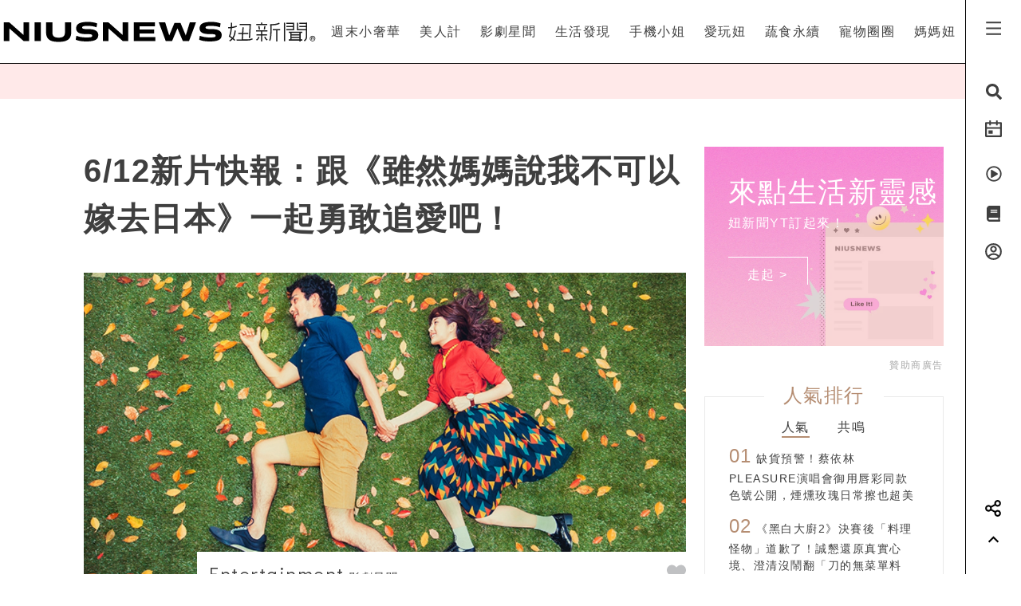

--- FILE ---
content_type: text/html; charset=UTF-8
request_url: https://www.niusnews.com/index.php/api/g?t=View&k=View&i=v55017&h=https%3A%2F%2Fwww.niusnews.com%2F%3DP0llh3n9&v=1&u=0
body_size: 171
content:
[]
<div style="border:1px solid #990000;padding-left:20px;margin:0 0 10px 0;">

<h4>A PHP Error was encountered</h4>

<p>Severity: Warning</p>
<p>Message:  Unknown: Failed to write session data (user). Please verify that the current setting of session.save_path is correct (192.241.202.140:11211)</p>
<p>Filename: Unknown</p>
<p>Line Number: 0</p>


	<p>Backtrace:</p>
	
		
	
		
	
		
	
		
	

</div>

--- FILE ---
content_type: text/html; charset=utf-8
request_url: https://www.google.com/recaptcha/api2/aframe
body_size: 266
content:
<!DOCTYPE HTML><html><head><meta http-equiv="content-type" content="text/html; charset=UTF-8"></head><body><script nonce="eX7gncDIR-HehbTrsIJwRQ">/** Anti-fraud and anti-abuse applications only. See google.com/recaptcha */ try{var clients={'sodar':'https://pagead2.googlesyndication.com/pagead/sodar?'};window.addEventListener("message",function(a){try{if(a.source===window.parent){var b=JSON.parse(a.data);var c=clients[b['id']];if(c){var d=document.createElement('img');d.src=c+b['params']+'&rc='+(localStorage.getItem("rc::a")?sessionStorage.getItem("rc::b"):"");window.document.body.appendChild(d);sessionStorage.setItem("rc::e",parseInt(sessionStorage.getItem("rc::e")||0)+1);localStorage.setItem("rc::h",'1768675914977');}}}catch(b){}});window.parent.postMessage("_grecaptcha_ready", "*");}catch(b){}</script></body></html>